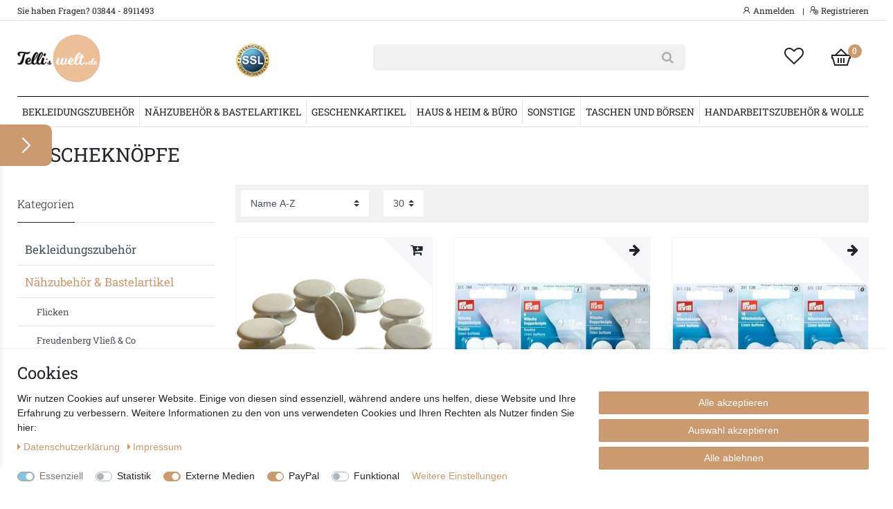

--- FILE ---
content_type: text/javascript; charset=utf-8
request_url: https://cdn03.plentymarkets.com/xf39i60uvfyx/plugin/6/ceres/js/dist/chunks/ceres-12.min.js?v=018b39f513ed866eda161e1b34f5a37e7c5e0118
body_size: 2241
content:
(window.webpackJsonp=window.webpackJsonp||[]).push([[12],{327:function(t,e,a){"use strict";a.d(e,"a",(function(){return i}));a(34),a(28),a(7),a(13),a(3),a(14),a(11),a(8),a(12),a(21),a(15),a(9);function n(t){return function(t){if(Array.isArray(t))return s(t)}(t)||function(t){if("undefined"!=typeof Symbol&&Symbol.iterator in Object(t))return Array.from(t)}(t)||function(t,e){if(!t)return;if("string"==typeof t)return s(t,e);var a=Object.prototype.toString.call(t).slice(8,-1);"Object"===a&&t.constructor&&(a=t.constructor.name);if("Map"===a||"Set"===a)return Array.from(t);if("Arguments"===a||/^(?:Ui|I)nt(?:8|16|32)(?:Clamped)?Array$/.test(a))return s(t,e)}(t)||function(){throw new TypeError("Invalid attempt to spread non-iterable instance.\nIn order to be iterable, non-array objects must have a [Symbol.iterator]() method.")}()}function s(t,e){(null==e||e>t.length)&&(e=t.length);for(var a=0,n=new Array(e);a<e;a++)n[a]=t[a];return n}var o=["btn-sm","btn-lg"],r={sm:"btn-sm",md:"",lg:"btn-lg"},i={props:{buttonSize:{type:[String,null],default:null,validator:function(t){return-1!==[""].concat(o,n(Object.keys(r))).indexOf(t)}}},computed:{buttonSizeClass:function(){return r.hasOwnProperty(this.buttonSize)?r[this.buttonSize]:this.buttonSize}}}},392:function(t,e,a){"use strict";a.r(e);var n=function(){var t=this,e=t.$createElement,a=t._self._c||e;return a("div",{staticClass:"login-pwd-reset"},[a("form",{ref:"loginForm",attrs:{id:"login-form-"+t._uid,method:"post"}},[a("div",{class:{"modal-body":t.modalElement}},[a("div",{staticClass:"row"},[a("div",{staticClass:"col-12"},[a("div",{staticClass:"input-unit",attrs:{"data-validate":"mail"}},[a("input",{directives:[{name:"model",rawName:"v-model",value:t.username,expression:"username"}],attrs:{"data-testing":"email-login",type:"email",name:"email",autocomplete:"email",id:"email"+t._uid,"data-autofocus":""},domProps:{value:t.username},on:{input:function(e){e.target.composing||(t.username=e.target.value)}}}),t._v(" "),a("label",{attrs:{for:"email"+t._uid}},[t._v(t._s(t.$translate("Ceres::Template.loginEmail"))+"*")])]),t._v(" "),a("span",{staticClass:"error-msg"},[t._v(t._s(t.$translate("Ceres::Template.loginEnterConfirmEmail")))])]),t._v(" "),a("div",{staticClass:"col-12"},[a("div",{staticClass:"input-unit",class:{"no-bottom":t.modalElement},attrs:{"data-validate":"text"}},[a("input",{directives:[{name:"model",rawName:"v-model",value:t.password,expression:"password"}],attrs:{"data-testing":"password-login",type:"password",name:"password",autocomplete:"current-password",id:"password"+t._uid},domProps:{value:t.password},on:{input:function(e){e.target.composing||(t.password=e.target.value)}}}),t._v(" "),a("label",{attrs:{for:"password"+t._uid}},[t._v(t._s(t.$translate("Ceres::Template.loginPassword"))+"*")])]),t._v(" "),a("span",{staticClass:"error-msg"},[t._v(t._s(t.$translate("Ceres::Template.loginEmptyPassword")))])])])]),t._v(" "),a("div",{class:{"modal-footer justify-content-between":t.modalElement,row:!t.modalElement}},[a("div",{class:{"col-7 col-sm-4":!t.modalElement}},[a("a",{staticClass:"small text-appearance",attrs:{href:"javascript:void(0)"},on:{click:t.showResetPwdView}},[t._v(t._s(t.$translate("Ceres::Template.loginForgotPassword"))+"?")])]),t._v(" "),a("div",{class:{"col-5 col-sm-8 text-sm-right":!t.modalElement}},[t._t("extend-overlay-buttons"),t._v(" "),a("button",{staticClass:"btn btn-primary btn-appearance btn-medium",class:[{"float-right":!t.modalElement},t.buttonSizeClass],attrs:{"data-testing":"submit-login",disabled:t.isDisabled},on:{click:function(e){return e.preventDefault(),t.validateLogin(e)}}},[t._v("\n                    "+t._s(t.$translate("Ceres::Template.login"))+"\n                    "),a("icon",{attrs:{icon:"user",loading:t.isDisabled}})],1)],2)])])])};n._withStripped=!0;a(16);var s=a(327),o=a(6),r=a(10),i=a(63),l=a(208),d=a(37),u=a(1),c={mixins:[s.a],props:{backlink:{type:String},modalElement:{type:String},hasToForward:{type:Boolean,default:!1}},data:function(){return{password:"",username:"",loginFields:[],isDisabled:!1}},mounted:function(){var t=this;this.$nextTick((function(){t.loginFields=t.$refs.loginForm.querySelectorAll(".input-unit"),l.default.triggerAutoFocus()}))},watch:{password:function(t,e){this.resetError()},username:function(t,e){this.resetError()}},methods:{showLogin:function(){i.default.findModal(document.getElementById(this.modalElement)).show()},validateLogin:function(){var t=this;d.default.validate($("#login-form-"+this._uid)).done((function(){t.sendLogin()})).fail((function(t){d.default.markInvalidFields(t,"error")}))},sendLogin:function(){var t=this;this.isDisabled=!0,o.default.post("/rest/io/customer/login",{email:this.username,password:this.password},{supressNotifications:!0}).done((function(e){o.default.setToken(e),r.default.success(t.$translate("Ceres::Template.loginSuccessful")).closeAfter(3e3),null!==t.backlink&&t.backlink?location.assign(decodeURIComponent(t.backlink)):t.hasToForward?location.assign(location.origin):location.reload()})).fail((function(e){switch(t.isDisabled=!1,e.error.code){case 401:t.loginFields.forEach((function(t){return t.classList.add("has-login-error")}));var a="Ceres::Template.loginFailed";e.error.message.length>0&&"user is blocked"===e.error.message&&(a="Ceres::Template.loginBlocked"),r.default.error(t.$translate(a)).closeAfter(1e4);break;default:return}}))},showResetPwdView:function(){var t=this;this.resetError(),this.$store.dispatch("loadComponent","forgot-password-modal"),Vue.nextTick((function(){var e=document.querySelector("#resetPwd");Object(u.b)(e).$data.username=t.username;var a=function(){return i.default.findModal(e).show()};t.modalElement?i.default.findModal(document.getElementById(t.modalElement)).hide().then(a):a()}))},resetError:function(){this.loginFields.forEach((function(t){return t.classList.remove("has-login-error")})),d.default.unmarkAllFields("#login-form-"+this._uid)}}},m=a(4),f=Object(m.a)(c,n,[],!1,null,null,null);f.options.__file="resources/js/src/app/components/customer/login/Login.vue";e.default=f.exports}}]);
//# sourceMappingURL=ceres-12.min.js.map